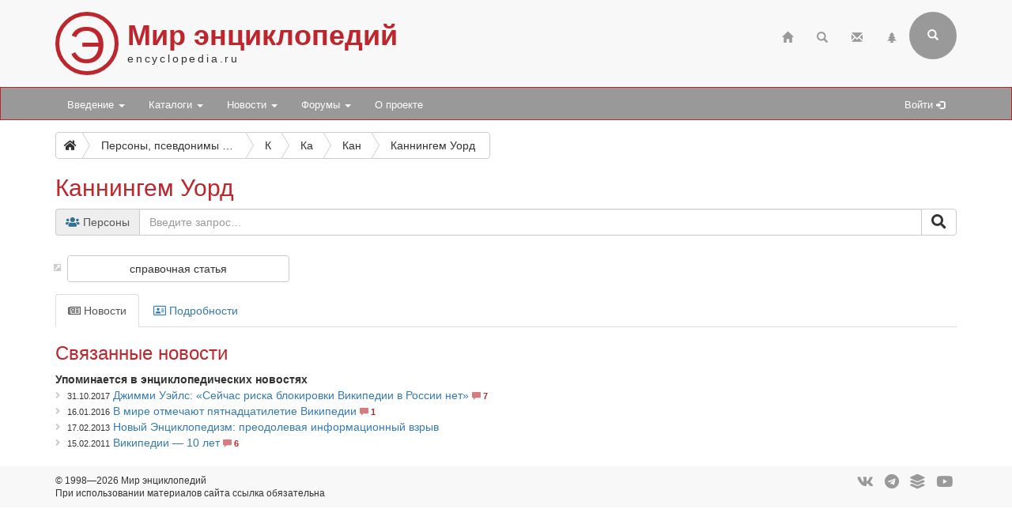

--- FILE ---
content_type: text/html; charset=utf-8
request_url: https://www.encyclopedia.ru/persons/kanningem_uord/
body_size: 6397
content:

<!DOCTYPE html>
<html>
	<head>
						<meta http-equiv="X-UA-Compatible" content="IE=edge">
		<meta name="viewport" content="width=device-width, initial-scale=1">
								<meta http-equiv="Content-Type" content="text/html; charset=utf-8" />
<meta name="robots" content="index, follow" />
<meta name="keywords" content="Каннингем Уорд, Cunningham Ward" />
<meta name="description" content="Каннингем Уорд  " />
<link href="/bitrix/cache/css/ru/bootstrap3/page_d1dad417812530199f3a12cb6016bf2b/page_d1dad417812530199f3a12cb6016bf2b_v1.css?17546658434295" type="text/css"  rel="stylesheet" />
<link href="/bitrix/cache/css/ru/bootstrap3/template_9c1d50695a0a477456400533a13e08ad/template_9c1d50695a0a477456400533a13e08ad_v1.css?17546658433017" type="text/css"  data-template-style="true" rel="stylesheet" />
<script>if(!window.BX)window.BX={};if(!window.BX.message)window.BX.message=function(mess){if(typeof mess==='object'){for(let i in mess) {BX.message[i]=mess[i];} return true;}};</script>
<script>(window.BX||top.BX).message({'JS_CORE_LOADING':'Загрузка...','JS_CORE_NO_DATA':'- Нет данных -','JS_CORE_WINDOW_CLOSE':'Закрыть','JS_CORE_WINDOW_EXPAND':'Развернуть','JS_CORE_WINDOW_NARROW':'Свернуть в окно','JS_CORE_WINDOW_SAVE':'Сохранить','JS_CORE_WINDOW_CANCEL':'Отменить','JS_CORE_WINDOW_CONTINUE':'Продолжить','JS_CORE_H':'ч','JS_CORE_M':'м','JS_CORE_S':'с','JSADM_AI_HIDE_EXTRA':'Скрыть лишние','JSADM_AI_ALL_NOTIF':'Показать все','JSADM_AUTH_REQ':'Требуется авторизация!','JS_CORE_WINDOW_AUTH':'Войти','JS_CORE_IMAGE_FULL':'Полный размер'});</script>

<script src="/bitrix/js/main/core/core.js?1724582023494198"></script>

<script>BX.Runtime.registerExtension({'name':'main.core','namespace':'BX','loaded':true});</script>
<script>BX.setJSList(['/bitrix/js/main/core/core_ajax.js','/bitrix/js/main/core/core_promise.js','/bitrix/js/main/polyfill/promise/js/promise.js','/bitrix/js/main/loadext/loadext.js','/bitrix/js/main/loadext/extension.js','/bitrix/js/main/polyfill/promise/js/promise.js','/bitrix/js/main/polyfill/find/js/find.js','/bitrix/js/main/polyfill/includes/js/includes.js','/bitrix/js/main/polyfill/matches/js/matches.js','/bitrix/js/ui/polyfill/closest/js/closest.js','/bitrix/js/main/polyfill/fill/main.polyfill.fill.js','/bitrix/js/main/polyfill/find/js/find.js','/bitrix/js/main/polyfill/matches/js/matches.js','/bitrix/js/main/polyfill/core/dist/polyfill.bundle.js','/bitrix/js/main/core/core.js','/bitrix/js/main/polyfill/intersectionobserver/js/intersectionobserver.js','/bitrix/js/main/lazyload/dist/lazyload.bundle.js','/bitrix/js/main/polyfill/core/dist/polyfill.bundle.js','/bitrix/js/main/parambag/dist/parambag.bundle.js']);
</script>
<script>(window.BX||top.BX).message({'LANGUAGE_ID':'ru','FORMAT_DATE':'DD.MM.YYYY','FORMAT_DATETIME':'DD.MM.YYYY HH:MI:SS','COOKIE_PREFIX':'BITRIX_SM','SERVER_TZ_OFFSET':'10800','UTF_MODE':'Y','SITE_ID':'ru','SITE_DIR':'/','USER_ID':'','SERVER_TIME':'1768826406','USER_TZ_OFFSET':'0','USER_TZ_AUTO':'Y','bitrix_sessid':'877a7ae8e6abdded115afe445ebdf6b3'});</script>


<script src="/bitrix/js/main/ajax.min.js?172458203522194"></script>
<script>BX.setJSList(['/bitrix/components/bitrix/search.title/script.js','/bitrix/templates/bootstrap3/components/bitrix/search.title/bootstrap3/script.js']);</script>
<script>BX.setCSSList(['/bitrix/templates/bootstrap3/components/bitrix/search.page/suggest/style.css','/bitrix/templates/bootstrap3/components/bitrix/catalog/offers/bitrix/catalog.element/.default/style.css','/bitrix/templates/.default/ajax/ajax.css','/bitrix/templates/bootstrap3/components/bitrix/search.title/bootstrap3/style.css']);</script>


<script  src="/bitrix/cache/js/ru/bootstrap3/template_12eb8d4ecbf74b9a7a1000e425383fc2/template_12eb8d4ecbf74b9a7a1000e425383fc2_v1.js?175466584316937"></script>
<script type="text/javascript">var _ba = _ba || []; _ba.push(["aid", "0eff12cbb958563d63c51b71f0c6887b"]); _ba.push(["host", "www.encyclopedia.ru"]); (function() {var ba = document.createElement("script"); ba.type = "text/javascript"; ba.async = true;ba.src = (document.location.protocol == "https:" ? "https://" : "http://") + "bitrix.info/ba.js";var s = document.getElementsByTagName("script")[0];s.parentNode.insertBefore(ba, s);})();</script>


		<title>Каннингем Уорд </title>
								<link rel="stylesheet" href="/bitrix/templates/bootstrap3/css/bootstrap.css">
		<link rel="stylesheet" href="/bitrix/templates/bootstrap3/css/base.css?25">
		<link rel="stylesheet" href="https://use.fontawesome.com/releases/v5.6.3/css/all.css" integrity="sha384-UHRtZLI+pbxtHCWp1t77Bi1L4ZtiqrqD80Kn4Z8NTSRyMA2Fd33n5dQ8lWUE00s/" crossorigin="anonymous">
		<link rel="stylesheet" href="/bitrix/templates/bootstrap3/css/jquery.fancybox.css">

		<!--[if lt IE 9]>
			<script src="https://oss.maxcdn.com/html5shiv/3.7.3/html5shiv.min.js"></script>
			<script src="https://oss.maxcdn.com/respond/1.4.2/respond.min.js"></script>
		<![endif]-->
	</head>

	<body>
		
		<div class="header">
			<div class="container">
				<!-- row 1 -->
				<div class="row">
					<header class="col-xs-12">
						<span class="encicon encicon-xs visible-xs pull-left">Э</span>
						<span class="encicon encicon-sm hidden-xs">Э</span>
						<div id="site-title">
							<h1>Мир энциклопедий</h1>
							<span>encyclopedia.ru</span>
						</div>
													

<!--begin of Top100 --><!-- Top100 (Kraken) Counter -->
<script>
    (function (w, d, c) {
    (w[c] = w[c] || []).push(function() {
        var options = {
            project: 63058,
        };
        try {
            w.top100Counter = new top100(options);
        } catch(e) { }
    });
    var n = d.getElementsByTagName("script")[0],
    s = d.createElement("script"),
    f = function () { n.parentNode.insertBefore(s, n); };
    s.type = "text/javascript";
    s.async = true;
    s.src =
    (d.location.protocol == "https:" ? "https:" : "http:") +
    "//st.top100.ru/top100/top100.js";

    if (w.opera == "[object Opera]") {
    d.addEventListener("DOMContentLoaded", f, false);
} else { f(); }
})(window, document, "_top100q");
</script>
<noscript>
  <img src="//counter.rambler.ru/top100.cnt?pid=63058" alt="Топ-100" />
</noscript>
<!-- END Top100 (Kraken) Counter --><!-- end of Top100 code -->
<!--LiveInternet counter--><script>
new Image().src = "https://counter.yadro.ru/hit?r"+
escape(document.referrer)+((typeof(screen)=="undefined")?"":
";s"+screen.width+"*"+screen.height+"*"+(screen.colorDepth?
screen.colorDepth:screen.pixelDepth))+";u"+escape(document.URL)+
";h"+escape(document.title.substring(0,150))+
";"+Math.random();</script><!--/LiveInternet-->
<!-- Yandex.Metrika counter -->
<script type="text/javascript" >
   (function(m,e,t,r,i,k,a){m[i]=m[i]||function(){(m[i].a=m[i].a||[]).push(arguments)};
   m[i].l=1*new Date();
   for (var j = 0; j < document.scripts.length; j++) {if (document.scripts[j].src === r) { return; }}
   k=e.createElement(t),a=e.getElementsByTagName(t)[0],k.async=1,k.src=r,a.parentNode.insertBefore(k,a)})
   (window, document, "script", "https://mc.yandex.ru/metrika/tag.js", "ym");

   ym(97217497, "init", {
        clickmap:true,
        trackLinks:true,
        accurateTrackBounce:true,
        webvisor:true
   });
</script>
<noscript><div><img src="https://mc.yandex.ru/watch/97217497" style="position:absolute; left:-9999px;" alt="" /></div></noscript>
<!-- /Yandex.Metrika counter -->

												<div class="pull-right">
							<div class="navbar-icons hidden-xs">
																<ul class="nav navbar-icons-top navbar-nav pull-right">
									<li><a href="/" title="Главная"><span class="glyphicon glyphicon-home"></span></a></li>
									<li><a href="/search/" title="Страница поиска"><span class="glyphicon glyphicon-search"></span></a></li>
									<li><a href="/contacts/" title="Обратная связь"><span class="glyphicon glyphicon-envelope"></span></a></li>
									<li><a href="/map/" title="Карта сайта"><span class="glyphicon glyphicon-tree-conifer"></span></a></li>
								</ul>
							</div>
								<div class="navbar-right pull-right hidden-xs">
		<form class="search-form" role="search" action="/search/">
			<div class="form-group-header pull-right" id="search">
				<input id="title-search-input" name="q" value="" type="text" class="form-control" placeholder="Введите поисковый запрос" autocomplete="off">
				<button type="submit" class="form-control form-control-submit">Submit</button>
				<span class="search-label" title="Форма поиска (кликните для раскрытия)"><i class="glyphicon glyphicon-search"></i></span>
			</div>
		</form>
	</div>
<script type="text/javascript">
var jsControl = new JCTitleSearch({
	//'WAIT_IMAGE': '/bitrix/themes/.default/images/wait.gif',
	'AJAX_PAGE' : '/persons/kanningem_uord/',
	'CONTAINER_ID': 'search',
	'INPUT_ID': 'title-search-input',
	'MIN_QUERY_LEN': 2
});
</script>
						</div>
					</header>
				</div>
			</div>
		</div>

		<nav class="navbar navbar-default navbar-menue" data-spy="affix" data-offset-top="110">
			<div class="container">
				<div class="navbar-header">
					<button type="button" class="navbar-toggle" data-toggle="collapse" data-target="#topNavbar">
						<span class="icon-bar"></span>
						<span class="icon-bar"></span>
						<span class="icon-bar"></span>                        
					</button>
					<div id="sitename" style="display: none;">
						<div class="hidden-xs encicon-menue-sm"><span class="encicon encicon-xs2 encicon-bg-white">Э</span></div>
						<div class="visible-xs encicon-menue-xs"><span class="encicon encicon-xs encicon-bg-white">Э</span></div>
					</div>
				</div>
				<div>
					<div class="collapse navbar-collapse" id="topNavbar" style="padding-right: 0;">
						<!-- menue starts -->
						<ul class="nav navbar-nav">


	
	
					<li class="dropdown"><a class="dropdown-toggle" data-toggle="dropdown" href="/intro/">Введение <span class="caret"></span></a>
				<ul class="dropdown-menu">
		
	
	

	
	
		
							<li><a href="/intro/terms/">Энциклопедические термины</a></li>
			
		
	
	

	
	
		
							<li><a href="/intro/history/">История энциклопедий</a></li>
			
		
	
	

	
	
		
							<li><a href="/intro/nowadays/">Современные энциклопедии</a></li>
			
		
	
	

			</ul></li>	
	
					<li class="dropdown"><a class="dropdown-toggle" data-toggle="dropdown" href="/cat/">Каталоги <span class="caret"></span></a>
				<ul class="dropdown-menu">
		
	
	

	
	
		
							<li><a href="/cat/books/">Общий каталог энциклопедий</a></li>
			
		
	
	

	
	
		
							<li><a href="/cat/megaonline/">Каталог мегаэнциклопедий онлайн *</a></li>
			
		
	
	

	
	
		
							<li><a href="/cat/online/">Каталог энциклопедий онлайн *</a></li>
			
		
	
	

	
	
		
							<li><a href="/cat/soft/">Каталог электронных энциклопедий *</a></li>
			
		
	
	

	
	
		
							<li><a href="/cat/series/">Серии энциклопедических изданий</a></li>
			
		
	
	

	
	
		
							<li><a href="/cat/books/book/34818/">Большая российская энциклопедия</a></li>
			
		
	
	

	
	
		
							<li><a href="/cat/books/group/181/">Новая российская энциклопедия</a></li>
			
		
	
	

	
	
		
							<li><a href="/cat/books/book/2642/">Православная энциклопедия</a></li>
			
		
	
	

			</ul></li>	
	
					<li class="dropdown"><a class="dropdown-toggle" data-toggle="dropdown" href="/news/">Новости <span class="caret"></span></a>
				<ul class="dropdown-menu">
		
	
	

	
	
		
							<li><a href="/news/enc/">Энциклопедические новости</a></li>
			
		
	
	

	
	
		
							<li><a href="/news/site/">Новости по сайту</a></li>
			
		
	
	

			</ul></li>	
	
					<li class="dropdown"><a class="dropdown-toggle" data-toggle="dropdown" href="/forum/">Форумы <span class="caret"></span></a>
				<ul class="dropdown-menu">
		
	
	

	
	
		
							<li><a href="/forum/search/">Поиск по форумам</a></li>
			
		
	
	

	
	
		
							<li><a href="/forum/forum2/">Отзывы об энциклопедиях</a></li>
			
		
	
	

	
	
		
							<li><a href="/forum/forum6/">Комментарии к новостям</a></li>
			
		
	
	

	
	
		
							<li><a href="/forum/forum4/">Продажа энциклопедий</a></li>
			
		
	
	

	
	
		
							<li><a href="/forum/forum1/">Происхождение и значение фамилий</a></li>
			
		
	
	

	
	
		
							<li><a href="/forum/forum3/">Поиск информации</a></li>
			
		
	
	

	
	
		
							<li><a href="/forum/forum7/">Размышления</a></li>
			
		
	
	

	
	
		
							<li><a href="/forum/forum5/">Вопросы по сайту</a></li>
			
		
	
	

			</ul></li>	
	
		
							<li><a href="/about/">О проекте</a></li>
			
		
	
	


</ul>
						<!-- menue ends -->

						
						<!-- personal menue starts -->
												<ul class="nav navbar-nav navbar-icons-log pull-right hidden-xs">
							<li id="search-link" style="display: none;"><a href="#" title="Поисковая форма"><span class="glyphicon glyphicon-search"></span></a></li>
							<li><a href="/auth/" title="Авторизация на сайте">Войти <span class="glyphicon glyphicon-log-in"></span></a></li>
													</ul>
						<!-- personal menue ends -->
					</div>					
				</div>
			</div>
		</nav>

		<!-- page content starts -->

		<div class="container">
			<div class="row">
				<div class="col-xs-12">

					
						
						
					<nav aria-label="breadcrumb"><div id="bc1" class="btn-group btn-breadcrumb"><a href="/" class="btn btn-default" title="Главная"><i class="fas fa-home"></i></a><div class="btn btn-default">...</div><a href="/persons/" class="btn btn-default" title="Персоны, псевдонимы и персонажи"><div>Персоны, псевдонимы и персонажи</div></a><a href="/persons/letter/k/" class="btn btn-default" title="К"><div>К</div></a><a href="/persons/letter/ka/" class="btn btn-default" title="Ка"><div>Ка</div></a><a href="/persons/letter/kan/" class="btn btn-default" title="Кан"><div>Кан</div></a><a class="btn btn-default btn-active" title="Каннингем Уорд"><div>Каннингем Уорд</div></a></div></nav>
					<h2>Каннингем Уорд</h2>

					
<div class="search-page">

	<form action="/persons/" method="get" role="search">
		<div class="form-group">
			<div class="input-group">
															
						<div class="input-group-addon">
														<i class="fas fa-users text-info"></i>&nbsp;Персоны						</div>
																		<input size="40" name="q" value="" class="form-control" type="text" autocomplete="off" placeholder="Введите запрос…">
								<span class="input-group-btn">
					<button class="btn btn-default" type="submit" value="search_go" title="Искать" /><i class="fas fa-search fa-lg"></i></button>
				</span>		
			</div>
			<input type="hidden" name="how" value="r" />
	
			
		</div>
	</form>
	

	
		
</div> 













<div class="card-detail">
	<div class="row no-gutters">
				<div class="col-sm-12">
										<ul class="custom-bullet card-props-basic">

					
					
				</ul>
										<ul class="link-bullet card-props-links">
											<li><a href="https://ru.wikipedia.org/wiki/%D0%9A%D0%B0%D0%BD%D0%BD%D0%B8%D0%BD%D0%B3%D0%B5%D0%BC,_%D0%A3%D0%BE%D1%80%D0%B4" target="_blank" class="btn btn-default btn-md" role="button" title="справочная статья">справочная статья</a></li>
									</ul>
								</div>
	</div>
				<div class="card-detail-tabs">
			<ul class="nav nav-tabs nav-card-detail">
									<li class="active"><a data-toggle="tab" href="#news"><i class="far fa-newspaper"></i> Новости</a></li>
									<li><a data-toggle="tab" href="#details"><i class="far fa-address-card"></i> Подробности</a></li>
							</ul>
			<div class="tab-content">
									<div id="news" class="tab-pane fade in active">
						<h3>Связанные новости</h3>

															<span class="prop-title-tab-grp-title">Упоминается в энциклопедических новостях</span>
								
																

								
									
																					<ul class="custom-bullet">
										
																				

										
											
											
										
																																																												<li><span class="before-link">31.10.2017</span> <a href="/news/enc/detail/72763/">Джимми Уэйлс: «Сейчас риска блокировки Википедии в России нет»</a> <span class="forum-stats" title="комментариев 7"><i class="glyphicon glyphicon-comment" aria-hidden="true"></i> 7</span></li>
																											<li><span class="before-link">16.01.2016</span> <a href="/news/enc/detail/63636/">В мире отмечают пятнадцатилетие Википедии</a> <span class="forum-stats" title="комментариев 1"><i class="glyphicon glyphicon-comment" aria-hidden="true"></i> 1</span></li>
																											<li><span class="before-link">17.02.2013</span> <a href="/news/enc/detail/51882/">Новый Энциклопедизм: преодолевая информационный взрыв</a></li>
																											<li><span class="before-link">15.02.2011</span> <a href="/news/enc/detail/41403/">Википедии — 10 лет</a> <span class="forum-stats" title="комментариев 6"><i class="glyphicon glyphicon-comment" aria-hidden="true"></i> 6</span></li>
																																														
																					</ul>
										
									
								
													
					</div>					
									<div id="details" class="tab-pane fade">
						<h3>Дополнительная информация</h3>

						
																

								
									
																					<ul class="custom-bullet">
										
																				

										
											
											
										
																																												<li><span class="prop-title-details">Прочие (неосновные) варианты написания/наименования</span>
																																																										<a href="/persons/kanningem_govard/">Каннингем Говард</a>																																											
												</li>
																					
																					</ul>
										
									
								
																<span class="prop-title-tab-grp-title">ФИО</span>
								
																

								
									
																					<ul class="custom-bullet">
										
																				

										
											
										
																																												<li><span class="prop-title-details">ФИО на других языках</span>
																											Cunningham Ward														
												</li>
																					
																					</ul>
										
									
								
													
					</div>					
								
			</div>
		</div>	
	</div>
									

														<div style="margin-top: 10px; padding-bottom: 10px;"><script type="text/javascript">
<!--
var _acic={dataProvider:10,allowCookieMatch:false};(function(){var e=document.createElement("script");e.type="text/javascript";e.async=true;e.src="https://www.acint.net/aci.js";var t=document.getElementsByTagName("script")[0];t.parentNode.insertBefore(e,t)})()
//-->
</script></div>
							
				</div>
			</div>
		</div>

		<!-- page content ends -->

		<div class="footer">
			<div class="container">
				<div class="row">
					<footer>
						<div class="col-md-6">
							<div>
								<ul class="list-unstyled credits">
								<li>© 1998—2026 Мир энциклопедий</li>
								<li>При использовании материалов сайта ссылка обязательна</li>
								</ul>
							</div>
						</div>
						<div class="col-md-6">
							<ul class="list-inline list-unstyled channels">
							<li><a href="https://vk.com/encyclopedia_ru" rel="noopener noreferrer nofollow" target="_blank"><i class="fab fa-vk fa-lg" title="VK"></i></a></li>
							<li><a href="https://t.me/encyclopedia_rus" rel="noopener noreferrer nofollow" target="_blank"><i class="fab fa-telegram fa-lg" title="Telegram"></i></a></li>
							<li><a href="https://plvideo.ru/@encyclopedia_ru" rel="noopener noreferrer nofollow" target="_blank"><i class="fas fa-layer-group fa-lg" title="Платформа"></i></a></li>
							<li><a href="https://www.youtube.com/@encyclopedia_ru" rel="noopener noreferrer nofollow" target="_blank"><i class="fab fa-youtube fa-lg" title="YouTube"></i></a></li>
							</ul>
						</div>
					</footer>
				</div>
			</div>
		</div>

		<script src="/bitrix/templates/bootstrap3/js/jquery-3.3.1.js"></script>
		<script src="/bitrix/templates/bootstrap3/js/bootstrap.js"></script>
		<script src="/bitrix/templates/bootstrap3/js/main.js?19"></script>
		<script src="/bitrix/templates/bootstrap3/js/jquery.fancybox.js"></script>
	</body>
</html>